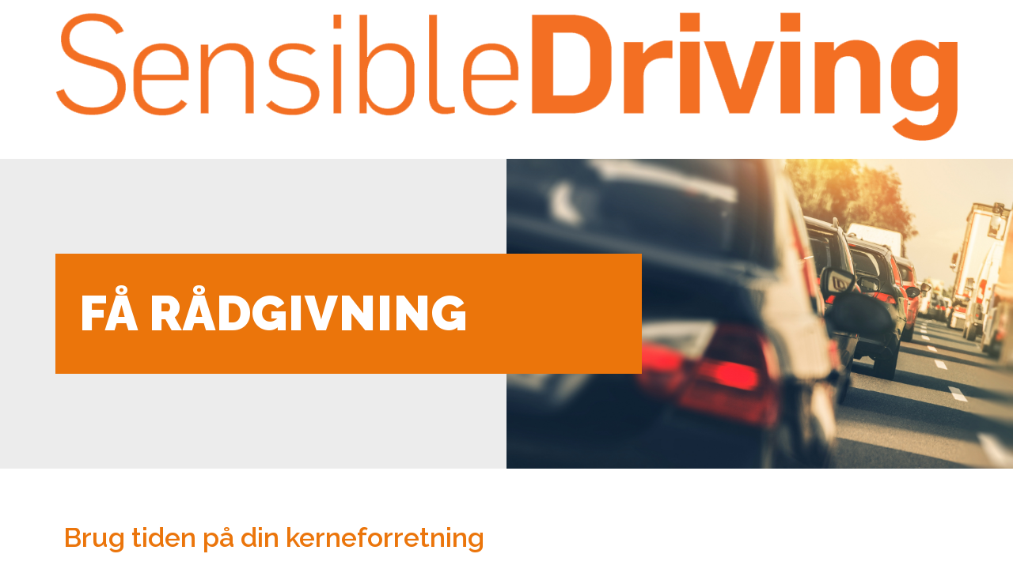

--- FILE ---
content_type: text/css
request_url: https://www.sensibledriving.dk/wp-content/uploads/elementor/css/post-83.css?ver=1759609278
body_size: 694
content:
.elementor-83 .elementor-element.elementor-element-0404b49 > .elementor-container{max-width:1140px;}.elementor-83 .elementor-element.elementor-element-0404b49:not(.elementor-motion-effects-element-type-background), .elementor-83 .elementor-element.elementor-element-0404b49 > .elementor-motion-effects-container > .elementor-motion-effects-layer{background-color:#ECECEC;background-image:url("https://www.sensibledriving.dk/wp-content/uploads/2021/04/raadgivning.jpg");background-position:center right;background-repeat:no-repeat;background-size:50% auto;}.elementor-83 .elementor-element.elementor-element-0404b49{transition:background 0.3s, border 0.3s, border-radius 0.3s, box-shadow 0.3s;padding:120px 0px 120px 0px;}.elementor-83 .elementor-element.elementor-element-0404b49 > .elementor-background-overlay{transition:background 0.3s, border-radius 0.3s, opacity 0.3s;}.elementor-83 .elementor-element.elementor-element-60aa550:not(.elementor-motion-effects-element-type-background) > .elementor-column-wrap, .elementor-83 .elementor-element.elementor-element-60aa550 > .elementor-column-wrap > .elementor-motion-effects-container > .elementor-motion-effects-layer{background-color:#EB750B;}.elementor-83 .elementor-element.elementor-element-60aa550 > .elementor-element-populated{transition:background 0.3s, border 0.3s, border-radius 0.3s, box-shadow 0.3s;margin:0% 35% 0% 0%;--e-column-margin-right:35%;--e-column-margin-left:0%;}.elementor-83 .elementor-element.elementor-element-60aa550 > .elementor-element-populated > .elementor-background-overlay{transition:background 0.3s, border-radius 0.3s, opacity 0.3s;}.elementor-83 .elementor-element.elementor-element-60aa550 > .elementor-element-populated > .elementor-widget-wrap{padding:45px 120px 45px 0px;}.elementor-83 .elementor-element.elementor-element-912a00a .elementor-heading-title{color:#FFFFFF;font-family:"Raleway", Sans-serif;font-size:62px;font-weight:900;text-transform:uppercase;line-height:1em;letter-spacing:1px;}.elementor-83 .elementor-element.elementor-element-912a00a > .elementor-widget-container{margin:0px 0px 0px 30px;padding:0px 0px 0px 0px;}.elementor-83 .elementor-element.elementor-element-3bac2d43{--spacer-size:40px;}.elementor-83 .elementor-element.elementor-element-6885c2bb .elementor-heading-title{color:#EB750B;font-family:"Raleway", Sans-serif;font-size:34px;font-weight:600;}.elementor-83 .elementor-element.elementor-element-139544b7{color:#000000;font-family:"Raleway", Sans-serif;font-weight:500;}.elementor-83 .elementor-element.elementor-element-64d35ef2{color:#000000;font-family:"Raleway", Sans-serif;font-weight:500;}.elementor-83 .elementor-element.elementor-element-81bd62d{--spacer-size:20px;}@media(max-width:1024px){.elementor-83 .elementor-element.elementor-element-0404b49{padding:220px 120px 220px 120px;}.elementor-83 .elementor-element.elementor-element-60aa550 > .elementor-element-populated{margin:0% 0% 0% 0%;--e-column-margin-right:0%;--e-column-margin-left:0%;}.elementor-83 .elementor-element.elementor-element-60aa550 > .elementor-element-populated > .elementor-widget-wrap{padding:40px 40px 40px 40px;}.elementor-83 .elementor-element.elementor-element-912a00a{text-align:center;}.elementor-83 .elementor-element.elementor-element-912a00a .elementor-heading-title{font-size:55px;}}@media(max-width:767px){.elementor-83 .elementor-element.elementor-element-0404b49:not(.elementor-motion-effects-element-type-background), .elementor-83 .elementor-element.elementor-element-0404b49 > .elementor-motion-effects-container > .elementor-motion-effects-layer{background-image:url("https://www.sensibledriving.dk/wp-content/uploads/2021/04/raadgivning.jpg");background-position:center center;background-size:cover;}.elementor-83 .elementor-element.elementor-element-0404b49{padding:20px 20px 20px 20px;}.elementor-83 .elementor-element.elementor-element-60aa550 > .elementor-element-populated{margin:0px 0px 0px 0px;--e-column-margin-right:0px;--e-column-margin-left:0px;}.elementor-83 .elementor-element.elementor-element-60aa550 > .elementor-element-populated > .elementor-widget-wrap{padding:10px 0px 10px 10px;}.elementor-83 .elementor-element.elementor-element-912a00a{text-align:left;}.elementor-83 .elementor-element.elementor-element-912a00a .elementor-heading-title{font-size:31px;}.elementor-83 .elementor-element.elementor-element-912a00a > .elementor-widget-container{margin:0px 0px 0px 0px;padding:0px 0px 0px 0px;}.elementor-83 .elementor-element.elementor-element-3bac2d43{--spacer-size:10px;}.elementor-83 .elementor-element.elementor-element-6885c2bb .elementor-heading-title{font-size:24px;}}